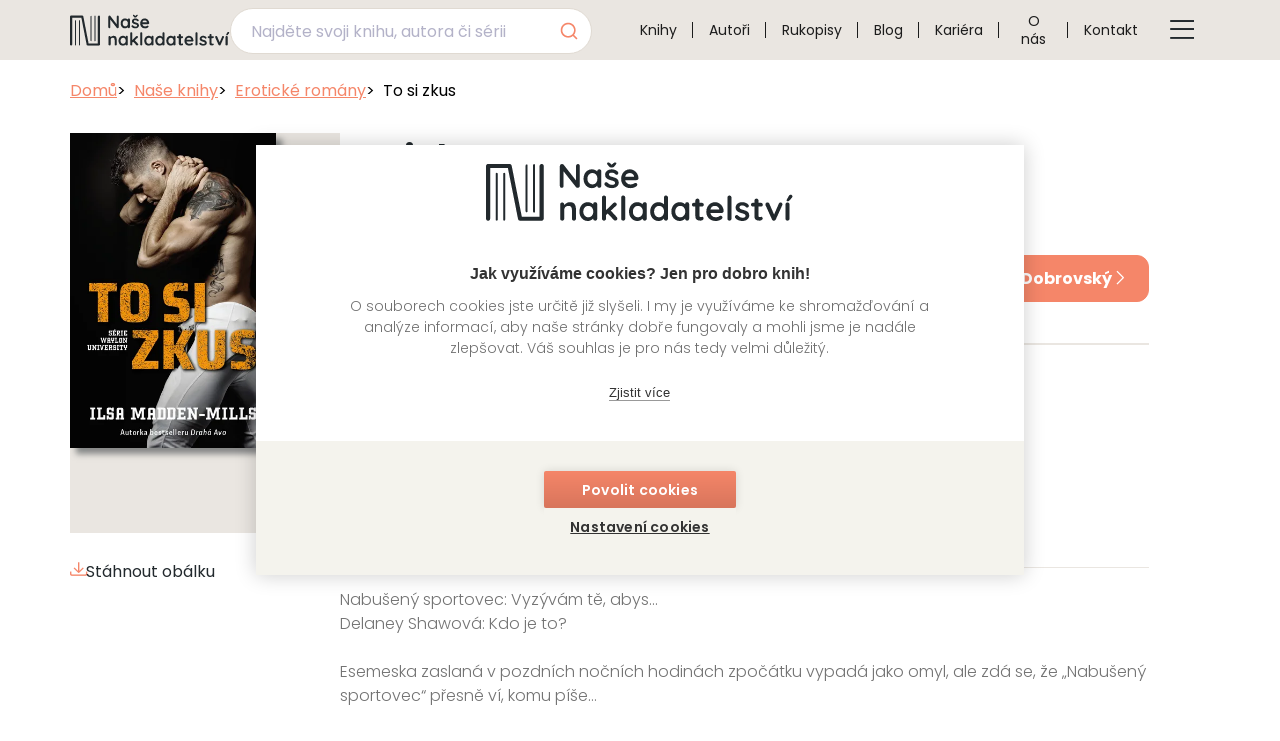

--- FILE ---
content_type: text/html; charset=utf-8
request_url: https://www.nasenakladatelstvi.cz/produkt/to-si-zkus
body_size: 9345
content:
<!doctype html><html class="no-js" lang="cs"><head><meta charset="utf-8"><meta http-equiv="x-ua-compatible" content="ie=edge"><meta http-equiv="x-dns-prefetch-control" content="on"><meta http-equiv="referrer-policy" content="no-referrer"><meta name="viewport" content="width=device-width,initial-scale=1"><meta name="mobile-web-app-capable" content="yes"><meta name="google-site-verification" content=""><meta name="robots" content="index, follow"><link rel="preconnect" href="https://www.googletagmanager.com/" as="script"><link rel="preload" href="https://www.googletagmanager.com/gtm.js?id=GTM-MHZ39BZD" as="script"><script>(function(w,d,s,l,i){w[l]=w[l]||[];w[l].push({'gtm.start':
		new Date().getTime(),event:'gtm.js'});var f=d.getElementsByTagName(s)[0],
		j=d.createElement(s),dl=l!='dataLayer'?'&l='+l:'';j.async=true;j.src=
		'https://www.googletagmanager.com/gtm.js?id='+i+dl;f.parentNode.insertBefore(j,f);
		})(window,document,'script','dataLayer','GTM-MHZ39BZD');</script><script>window.dataLayer = window.dataLayer || [];
		function gt(arg){
			dataLayer.push(arg);
		}
		gt(
			{'page':
				{
					'currencyCode': 'CZK',
					'locale': 'cs-CZ',
					'title': 'Kniha To si zkus',
					'fullPath': '/produkt/to-si-zkus'
				},
			'version': 2.0
		});</script><title>Kniha To si zkus | Naše nakladatelství</title><meta name="description" content="Kniha To si zkus z pera Ilsa Madden-Mills vychází v Našem nakladatelství."><meta name="theme-color" content="#eae6e1"><meta property="og:title" content="Kniha To si zkus| Naše nakladatelství"><meta property="og:description" content="
	
		Kniha To si zkus z pera Ilsa Madden-Mills vychází v Našem nakladatelství.
	
	"><meta name="image" property="og:image" content="/images/og-graph.jpg"><link rel="apple-touch-icon" sizes="57x57" href="/images/fav/apple-icon-57x57.png"><link rel="apple-touch-icon" sizes="60x60" href="/images/fav/apple-icon-60x60.png"><link rel="apple-touch-icon" sizes="72x72" href="/images/fav/apple-icon-72x72.png"><link rel="apple-touch-icon" sizes="76x76" href="/images/fav/apple-icon-76x76.png"><link rel="apple-touch-icon" sizes="114x114" href="/images/fav/apple-icon-114x114.png"><link rel="apple-touch-icon" sizes="120x120" href="/images/fav/apple-icon-120x120.png"><link rel="apple-touch-icon" sizes="144x144" href="/images/fav/apple-icon-144x144.png"><link rel="apple-touch-icon" sizes="152x152" href="/images/fav/apple-icon-152x152.png"><link rel="apple-touch-icon" sizes="180x180" href="/images/fav/apple-icon-180x180.png"><link rel="icon" type="image/png" sizes="192x192" href="/images/fav/android-icon-192x192.png"><link rel="icon" type="image/png" sizes="32x32" href="/images/fav/favicon-32x32.png"><link rel="icon" type="image/png" sizes="96x96" href="/images/fav/favicon-96x96.png"><link rel="icon" type="image/png" sizes="16x16" href="/images/fav/favicon-16x16.png"><link rel="manifest" href="/images/fav/manifest.json"><link rel="preload" as="font" type="font/woff2" href="/fonts/poppins/Poppins-Light.woff2" crossorigin><link rel="preload" as="font" type="font/woff2" href="/fonts/poppins/Poppins-Regular.woff2" crossorigin><link rel="preload" as="font" type="font/woff2" href="/fonts/poppins/Poppins-Medium.woff2" crossorigin><link rel="preload" as="font" type="font/woff2" href="/fonts/poppins/Poppins-SemiBold.woff2" crossorigin><link rel="preload" as="font" type="font/woff2" href="/fonts/poppins/Poppins-Bold.woff2" crossorigin><style>@font-face{font-display:swap;font-family:icons;src:url(/fonts/icons/icons.ttf?6e85aa958f64ecdf71b8d6c9df5a7dd4) format("truetype"),url(/fonts/icons/icons.woff?6e85aa958f64ecdf71b8d6c9df5a7dd4) format("woff"),url(/fonts/icons/icons.woff2?6e85aa958f64ecdf71b8d6c9df5a7dd4) format("woff2")}@font-face{font-display:swap;font-family:Poppins;font-style:normal;font-weight:300;src:url(/fonts/poppins/Poppins-Light.woff2) format("woff2"),url(/fonts/poppins/Poppins-Light.ttf) format("truetype")}@font-face{font-display:swap;font-family:Poppins;font-style:normal;font-weight:400;src:url(/fonts/poppins/Poppins-Regular.woff2) format("woff2"),url(/fonts/poppins/Poppins-Regular.ttf) format("truetype")}@font-face{font-display:swap;font-family:Poppins;font-style:normal;font-weight:500;src:url(/fonts/poppins/Poppins-Medium.woff2) format("woff2"),url(/fonts/poppins/Poppins-Medium.ttf) format("truetype")}@font-face{font-display:swap;font-family:Poppins;font-style:normal;font-weight:600;src:url(/fonts/poppins/Poppins-SemiBold.woff2) format("woff2"),url(/fonts/poppins/Poppins-SemiBold.ttf) format("truetype")}@font-face{font-display:swap;font-family:Poppins;font-style:normal;font-weight:700;src:url(/fonts/poppins/Poppins-Bold.woff2) format("woff2"),url(/fonts/poppins/Poppins-Bold.ttf) format("truetype")}@font-face{font-family:Poppins-fallback;src:local("Arial");size-adjust:112.5%}.footer__intro--desktop{display:none;font-size:1rem;font-weight:300;line-height:2;margin-top:1.25rem}h1{color:#22292d;font-weight:700;line-height:1.5}:root{--aa-search-input-height:44px;--aa-input-icon-size:20px;--aa-base-unit:16;--aa-spacing-factor:1;--aa-spacing:calc(var(--aa-base-unit)*var(--aa-spacing-factor)*1px);--aa-spacing-half:calc(var(--aa-spacing)/2);--aa-panel-max-height:650px;--aa-base-z-index:9999;--aa-font-size:calc(var(--aa-base-unit)*1px);--aa-font-family:inherit;--aa-font-weight-medium:500;--aa-font-weight-semibold:600;--aa-font-weight-bold:700;--aa-icon-size:20px;--aa-icon-stroke-width:1.6;--aa-icon-color-rgb:119,119,163;--aa-icon-color-alpha:1;--aa-action-icon-size:20px;--aa-text-color-rgb:38,38,39;--aa-text-color-alpha:1;--aa-primary-color-rgb:62,52,211;--aa-primary-color-alpha:0.2;--aa-muted-color-rgb:128,126,163;--aa-muted-color-alpha:0.6;--aa-panel-border-color-rgb:128,126,163;--aa-panel-border-color-alpha:0.3;--aa-input-border-color-rgb:128,126,163;--aa-input-border-color-alpha:0.8;--aa-background-color-rgb:255,255,255;--aa-background-color-alpha:1;--aa-input-background-color-rgb:255,255,255;--aa-input-background-color-alpha:1;--aa-selected-color-rgb:179,173,214;--aa-selected-color-alpha:0.205;--aa-description-highlight-background-color-rgb:245,223,77;--aa-description-highlight-background-color-alpha:0.5;--aa-detached-media-query:(max-width:680px);--aa-detached-modal-media-query:(min-width:680px);--aa-detached-modal-max-width:680px;--aa-detached-modal-max-height:500px;--aa-overlay-color-rgb:115,114,129;--aa-overlay-color-alpha:0.4;--aa-panel-shadow:0 0 0 1px rgba(35,38,59,0.1),0 6px 16px -4px rgba(35,38,59,0.15);--aa-scrollbar-width:13px;--aa-scrollbar-track-background-color-rgb:234,234,234;--aa-scrollbar-track-background-color-alpha:1;--aa-scrollbar-thumb-background-color-rgb:var(--aa-background-color-rgb);--aa-scrollbar-thumb-background-color-alpha:1}span[class*=" icon-"]:before{font-family:icons!important;font-style:normal;font-weight:400;font-variant:normal;text-transform:none;line-height:1;-webkit-font-smoothing:antialiased;-moz-osx-font-smoothing:grayscale}.icon--arrow-right:before{content:""}.icon--chevron-right:before{content:""}.icon--menu:before{content:""}.icon--save:before{content:""}.btn{-webkit-box-align:center;-ms-flex-align:center;align-items:center;border:1px solid #f58669;border-radius:.75rem;display:-webkit-box;display:-ms-flexbox;display:flex;font-family:Poppins,Poppins-fallback,sans-serif;font-size:1rem;gap:1rem;-webkit-box-pack:justify;-ms-flex-pack:justify;justify-content:space-between;padding:.875rem 1.8rem;text-align:center;text-decoration:none;width:-webkit-fit-content;width:-moz-fit-content;width:fit-content}@media (max-width:767.9px){.btn{margin:0 auto}}.btn--primary{background:#f58669;color:#fff}.btn--sm{padding:.75rem 1.25rem}@media (max-width:991.9px){.btn--sm{font-size:.875rem;padding:.63rem 1rem}}.btn--sm .btn__text{display:-webkit-box;display:-ms-flexbox;display:flex;-ms-flex-wrap:wrap;flex-wrap:wrap;gap:.5rem}.btn .icon{display:-webkit-box;display:-ms-flexbox;display:flex}.btn .icon::before{font-weight:700!important}::-webkit-input-placeholder{color:rgba(34,41,45,.3);opacity:1}::-moz-placeholder{color:rgba(34,41,45,.3);opacity:1}:-ms-input-placeholder{color:rgba(34,41,45,.3);opacity:1}::-ms-input-placeholder{color:rgba(34,41,45,.3);opacity:1}::placeholder{color:rgba(34,41,45,.3);opacity:1}p{margin:1rem 0}*,::after,::before{-webkit-box-sizing:border-box;box-sizing:border-box}html{height:100%;overflow:hidden auto}body{display:-webkit-box;display:-ms-flexbox;display:flex;background:#fff;font-family:Poppins,Poppins-fallback,sans-serif;font-size:1rem;-webkit-box-orient:vertical;-webkit-box-direction:normal;-ms-flex-direction:column;flex-direction:column;line-height:1.35;margin:0;position:relative}main{width:100%;height:100%;-webkit-box-flex:1;-ms-flex-positive:1;flex-grow:1}h1,h2{color:#22292d;font-weight:700;line-height:1.5}h1{font-size:1.375rem}@media (min-width:768px){h1{font-size:1.75rem}}h1{-webkit-box-align:center;-ms-flex-align:center;align-items:center;display:-webkit-box;display:-ms-flexbox;display:flex;gap:2.5rem}h1::after,h1::before{border-bottom:2px solid #f58669;content:'';-webkit-box-flex:1;-ms-flex:1 1 auto;flex:1 1 auto}@media (min-width:992px){body{min-height:100%}h1{font-size:2rem}h1{gap:3rem}h1::before{display:none}}h2{font-size:1.125rem;padding-bottom:1rem}p{color:#737373;font-weight:300;line-height:1.5}.underline{border-bottom:1px solid #eae6e1}.uppercase{text-transform:uppercase!important}.container{margin:0 auto;max-width:100%;padding:0 1rem}@media (min-width:576px){.container{max-width:540px;padding:0 calc(calc(576px - 540px)/ 2)}}@media (min-width:768px){h2{font-size:1.375rem}.container{max-width:720px;padding:0 calc(calc(768px - 720px)/ 2)}}@media (min-width:992px){.container{max-width:960px;padding:0 calc(calc(992px - 960px)/ 2)}}@media (min-width:1100px){.container{max-width:1140px;padding:0 calc(calc(1100px - 1140px)/ 2)}}@media (min-width:1400px){.container{max-width:1320px;padding:0 calc(calc(1400px - 1320px)/ 2)}}.content{margin-bottom:3.125rem}@media (min-width:992px){.content{margin-bottom:6.37rem}}.content--pt{padding-top:calc(4.5rem + .5rem)}.content--pb{margin-bottom:0;padding-bottom:3.125rem}@media (min-width:992px){.content--pb{margin-bottom:0;padding-bottom:4.375rem}}.m-0{margin:0!important}.mt-3{margin-top:3rem!important}.d-none{display:none!important}.header{background:#eae6e1;height:4.5rem;left:0;position:fixed;right:0;top:0;z-index:100}@media (min-width:1100px){.header{height:3.75rem}}.header__container{-webkit-box-align:center;-ms-flex-align:center;align-items:center;display:-webkit-box;display:-ms-flexbox;display:flex;height:100%;-webkit-box-pack:justify;-ms-flex-pack:justify;justify-content:space-between}@media (max-width:1099.9px){.header__container{margin:0;max-width:100%;padding:0 1rem 0 2rem}.menu-btn{display:block}}.header__logo-box{-ms-flex-negative:0;flex-shrink:0;height:3rem;position:relative;width:10rem}.header__logo{height:100%;inset:0;-o-object-fit:contain;object-fit:contain;position:absolute;width:100%}.header__logo-link{height:100%;inset:0;position:absolute;width:100%}.menu-btn{background-color:transparent;border:0;border-radius:.6rem;color:#22292d;padding:1rem}.menu-btn__icon{color:#22292d;display:-webkit-box;display:-ms-flexbox;display:flex}.menu-btn__icon::before{font-size:1.5rem;font-weight:700!important}.menu{display:-webkit-box;display:-ms-flexbox;display:flex;position:relative}@media (min-width:1100px){.menu{-webkit-box-flex:1;-ms-flex-positive:1;flex-grow:1;height:100%;-webkit-box-pack:center;-ms-flex-pack:center;justify-content:center}}@media (max-width:1099.9px){.menu{background-color:#eae6e1;bottom:0;-webkit-box-shadow:0 .3125rem .9375rem 0 rgba(34,41,45,.125);box-shadow:0 .3125rem .9375rem 0 rgba(34,41,45,.125);height:100dvh;margin:auto;opacity:0;overflow:hidden auto;padding:7.5rem 1.75rem 3.13rem 3.13rem;position:fixed;right:0;top:0;-webkit-transform:translateX(100%);transform:translateX(100%);width:calc(100% - 7rem);z-index:10}.menu__items{-webkit-box-orient:vertical;-webkit-box-direction:normal;-ms-flex-direction:column;flex-direction:column}}@media (max-width:575.9px){.menu{width:calc(100% - 3rem)}}.menu__items{display:-webkit-box;display:-ms-flexbox;display:flex;list-style:none;margin:0;padding:0;width:100%}.menu__item{position:relative}.menu__item:not(:last-child){border-bottom:1px solid #22292d}@media (min-width:1100px){.menu__items{-webkit-box-pack:end;-ms-flex-pack:end;justify-content:flex-end}.menu__item{border-bottom:0}.menu__item:not(:last-child){border-bottom:0}.menu__item:not(:last-child)::after{border-right:1px solid #1c1c1c;bottom:0;content:'';height:1rem;margin:auto 0;position:absolute;right:0;top:0}}.menu__link{-webkit-box-align:center;-ms-flex-align:center;align-items:center;color:#1c1c1c;display:-webkit-box;display:-ms-flexbox;display:flex;height:100%;padding:1.3rem 0;text-align:center;-webkit-text-decoration:underline transparent;text-decoration:underline transparent}@media (min-width:1100px){.menu__link{padding:0 1rem}.menu__btn{display:none}}.menu__btn{background-color:transparent;border:0;border-radius:.6rem;left:calc(3.13rem - 1rem);padding:1rem;position:absolute;top:calc(3.13rem - 1rem)}.menu__icon{color:#f58669;display:-webkit-box;display:-ms-flexbox;display:flex}.menu__icon::before{font-size:1.5rem;font-weight:700!important}.footer__intro{color:#fff;font-size:.875rem;line-height:1.75;margin:0}@media (min-width:992px){.footer__intro{display:none}}.alert{background-color:#28aa61;bottom:0;color:#fff;height:-webkit-fit-content;height:-moz-fit-content;height:fit-content;left:0;margin:auto;opacity:0;padding:2rem;position:fixed;right:0;-webkit-transform:translateY(100%);transform:translateY(100%);visibility:hidden;width:100%;z-index:9999}@media (min-width:768px){.alert{bottom:2rem;left:2rem;right:initial;width:-webkit-fit-content;width:-moz-fit-content;width:fit-content}}.card-list{-webkit-box-align:center;-ms-flex-align:center;align-items:center;display:-webkit-box;display:-ms-flexbox;display:flex;-webkit-box-orient:horizontal;-webkit-box-direction:normal;-ms-flex-direction:row;flex-direction:row;-ms-flex-wrap:wrap;flex-wrap:wrap;gap:1.69rem 1rem;height:-webkit-fit-content;height:-moz-fit-content;height:fit-content;-webkit-box-pack:center;-ms-flex-pack:center;justify-content:center;width:100%}@media (min-width:576px){.card-list{-webkit-box-align:stretch;-ms-flex-align:stretch;align-items:stretch;-webkit-box-orient:horizontal;-webkit-box-direction:normal;-ms-flex-direction:row;flex-direction:row}}.card-list--products{--col-md:3;--col-lg:3;--col-xl:4}@media (min-width:768px){.card-list--products{-webkit-box-pack:left;-ms-flex-pack:left;justify-content:left}}@media (min-width:1100px) and (max-width:1399.9px){.menu__link{font-size:.875rem}.card-list--products{gap:2rem 1.5rem}.card-list--products .card{-webkit-box-flex:1;-ms-flex:1 0 calc((100% - ((var(--col-lg) - 1) * 1.5rem))/ var(--col-lg));flex:1 0 calc((100% - ((var(--col-lg) - 1) * 1.5rem))/ var(--col-lg));max-width:calc((100% - ((var(--col-lg) - 1) * 1.5rem))/ var(--col-lg));min-width:10.8125rem}}@media (min-width:1400px){.card-list--products .card{-webkit-box-flex:1;-ms-flex:1 0 calc((100% - ((var(--col-xl) - 1) * 1.5rem))/ var(--col-xl));flex:1 0 calc((100% - ((var(--col-xl) - 1) * 1.5rem))/ var(--col-xl));max-width:calc((100% - ((var(--col-xl) - 1) * 1.5rem))/ var(--col-xl))}}.card{-ms-flex-item-align:start;align-self:flex-start;background-color:#fff;-webkit-box-flex:1;-ms-flex:1 0 100%;flex:1 0 100%;max-width:9.1875rem;min-width:9.1875rem;overflow:hidden;position:relative}@media (min-width:576px){.card{-webkit-box-flex:1;-ms-flex:1 0 calc(50% - (1rem / 2));flex:1 0 calc(50% - (1rem / 2));max-width:calc(50% - (1rem / 2))}}@media (min-width:768px){.card{-webkit-box-flex:1;-ms-flex:1 0 calc((100% - (2 * 1rem))/ var(--col-md));flex:1 0 calc((100% - (2 * 1rem))/ var(--col-md));max-width:calc((100% - (2 * 1rem))/ var(--col-md))}}@media (min-width:992px){.card-list{gap:2rem 1.5rem}.card{-webkit-box-flex:1;-ms-flex:1 0 calc((100% - ((var(--col-lg) - 1) * 1.5rem))/ var(--col-lg));flex:1 0 calc((100% - ((var(--col-lg) - 1) * 1.5rem))/ var(--col-lg));max-width:calc((100% - ((var(--col-lg) - 1) * 1.5rem))/ var(--col-lg));min-width:10.8125rem}}@media (min-width:1100px){.card{-webkit-box-flex:1;-ms-flex:1 0 calc((100% - ((var(--col-xl) - 1) * 1.5rem))/ var(--col-xl));flex:1 0 calc((100% - ((var(--col-xl) - 1) * 1.5rem))/ var(--col-xl));max-width:calc((100% - ((var(--col-xl) - 1) * 1.5rem))/ var(--col-xl))}}.card__detail-link{height:100%;inset:0;position:absolute;width:100%;z-index:1}.card__img-box{background-color:#eae6e1;height:13.875rem;overflow:hidden;position:relative}@media (min-width:992px){.card__img-box{height:14.4375rem}}.card__img-wrapper{height:calc(100% - (2 * 1.75rem));inset:1.75rem;position:absolute;width:calc(100% - (2 * 1.75rem))}@media (min-width:768px){.card__img-wrapper{height:calc(100% - (2 * 2.75rem));inset:2.75rem;width:calc(100% - (2 * 2.75rem))}}@media (min-width:992px){.card__img-wrapper{height:calc(100% - (2 * 2rem));inset:2rem;width:calc(100% - (2 * 2rem))}.card--detail .card__img-box{height:16rem}}.card__img{-webkit-box-shadow:.375rem .375rem .375rem 0 rgba(34,41,45,.5);box-shadow:.375rem .375rem .375rem 0 rgba(34,41,45,.5);height:auto;inset:0;margin:auto;max-height:100%;-o-object-fit:contain;object-fit:contain;position:absolute;-webkit-transform:scale(1);transform:scale(1);width:100%}@media (min-width:768px) and (max-width:991.9px){.card--detail{-webkit-box-flex:1;-ms-flex:1 0 calc(50% - (1rem / 2));flex:1 0 calc(50% - (1rem / 2));max-width:calc(50% - (1rem / 2))}}.algolia-no-results{color:#c92661;left:1.2rem;position:absolute;top:3.5rem}.fulltext-search-navbar{margin-bottom:1rem}@media (min-width:576px){.card__img{width:auto}.fulltext-search-navbar{min-width:18rem}}@media (min-width:1100px){.fulltext-search-navbar{min-width:20rem;margin:.5rem 2rem 0 0}}.fulltext-search{height:2.8125rem;position:relative;z-index:10}.lists-group{display:-webkit-box;display:-ms-flexbox;display:flex;-ms-flex-wrap:wrap;flex-wrap:wrap;gap:1rem 1rem}@media (min-width:768px){.lists-group{gap:1rem 3rem}}.lists-group .list--key-value{-webkit-box-flex:1;-ms-flex:1 0 100%;flex:1 0 100%}@media (min-width:576px) and (max-width:767.9px){.lists-group .list--key-value{-webkit-box-flex:1;-ms-flex:1 0 calc((100% - 1rem)/ 2);flex:1 0 calc((100% - 1rem)/ 2)}}@media (min-width:992px){.lists-group .list--key-value{-webkit-box-flex:1;-ms-flex:1 0 calc((100% - (2 * 3rem))/ 2);flex:1 0 calc((100% - (2 * 3rem))/ 2);font-size:.875rem}}@media (min-width:1400px){.fulltext-search-navbar{min-width:22rem}.lists-group .list--key-value{-webkit-box-flex:1;-ms-flex:1 0 calc((100% - (2 * 3rem))/ 3);flex:1 0 calc((100% - (2 * 3rem))/ 3)}}.lists-group .list--sm{-webkit-box-flex:1;-ms-flex:1 1 auto;flex:1 1 auto}.lists-group--border{border-bottom:1px solid #eae6e1;border-top:1px solid #eae6e1;padding:1.25rem 0}.list{font-size:.875rem;list-style:none;margin:0;padding:0}.list__item{color:#737373;line-height:1.35;padding:.35rem;padding-left:1.55rem;position:relative}.list__item::before{background-color:#f58669;border-radius:50%;content:'';height:.6rem;left:0;position:absolute;top:.65rem;width:.6rem}.list__key{color:#22292d;font-weight:700}.list__value{font-weight:300;white-space:nowrap}.list--key-value .list__item{display:-webkit-box;display:-ms-flexbox;display:flex;gap:.5rem;padding-left:.35rem}.list--key-value .list__item::before{display:none}.list--key-value .list__key{-webkit-box-flex:0;-ms-flex:0 0 7rem;flex:0 0 7rem}@media (min-width:576px) and (max-width:767.9px){.list--key-value .list__key{-webkit-box-flex:0;-ms-flex:0 0 6rem;flex:0 0 6rem}}@media (min-width:1400px){.list--key-value .list__key{-webkit-box-flex:0;-ms-flex:0 0 8rem;flex:0 0 8rem}.list--sm .list__key{-webkit-box-flex:0;-ms-flex:0 0 5rem;flex:0 0 5rem}}.list--lg{padding:1.5rem 0 2rem}.list--lg .list__item{gap:.5rem}@media (min-width:576px){.list--lg .list__item{gap:1rem}}.detail-grid{-webkit-box-align:start;-ms-flex-align:start;align-items:flex-start;display:-webkit-box;display:-ms-flexbox;display:flex;-webkit-box-orient:vertical;-webkit-box-direction:normal;-ms-flex-direction:column;flex-direction:column;gap:3.81rem}.detail-grid__link{color:#f58669;font-weight:400}.detail-grid__intro{width:10rem}@media (max-width:767.9px){.detail-grid{gap:1.5rem}.detail-grid__intro{margin:0 auto;width:16rem}}@media (min-width:768px){.detail-grid{-webkit-box-orient:horizontal;-webkit-box-direction:normal;-ms-flex-direction:row;flex-direction:row}.detail-grid__intro{-webkit-box-flex:1;-ms-flex:1 0 calc((100% - 1rem) * .25);flex:1 0 calc((100% - 1rem) * .25);max-width:calc((100% - 1rem) * .25);position:sticky;top:90px;z-index:10}}.detail-grid__img-box{background-color:#eae6e1;height:14rem;overflow:hidden;position:relative;width:100%}@media (max-width:767.9px){.detail-grid__img-box{height:25rem}}@media (min-width:992px){.list{font-size:1rem}.list--lg .list__item{gap:2.9rem}.detail-grid__intro{-webkit-box-flex:1;-ms-flex:1 0 calc((100% - 3.81rem) * .25);flex:1 0 calc((100% - 3.81rem) * .25);max-width:calc((100% - 3.81rem) * .25)}.detail-grid__img-box{min-width:13.5rem;height:16rem}}@media (min-width:1100px){.lists-group .list--key-value{font-size:1rem}.detail-grid__img-box{min-width:15.875rem;height:25rem}}@media (min-width:1400px){.detail-grid__img-box{min-width:18.375rem;height:25rem}}.detail-grid__img-wrapper{position:relative}@media (min-width:768px){.detail-grid__img-wrapper{-webkit-box-flex:1;-ms-flex:1 0 calc((100% - 1rem) * .25);flex:1 0 calc((100% - 1rem) * .25);max-width:calc((100% - 1rem) * .25)}}@media (min-width:992px){.detail-grid__img-wrapper{-webkit-box-flex:1;-ms-flex:1 0 calc((100% - 3.81rem) * .25);flex:1 0 calc((100% - 3.81rem) * .25);max-width:calc((100% - 3.81rem) * .25)}}.detail-grid__img{height:100%;inset:0;-o-object-fit:cover;object-fit:cover;position:absolute;width:100%}.detail-grid__download{-webkit-box-align:center;-ms-flex-align:center;align-items:center;color:#22292d;display:-webkit-box;display:-ms-flexbox;display:flex;font-size:.875rem;gap:1.4rem;margin:1rem auto;text-decoration:none;width:-webkit-fit-content;width:-moz-fit-content;width:fit-content}.detail-grid__download .icon{color:#f58669}.detail-grid__download .icon::before{font-weight:700!important}.detail-grid__download-text{-webkit-text-decoration:underline transparent;text-decoration:underline transparent}.detail-grid__content{width:100%}@media (min-width:768px){.detail-grid__content{-webkit-box-flex:1;-ms-flex:1 0 calc((100% - 1rem) * .75);flex:1 0 calc((100% - 1rem) * .75);max-width:calc((100% - 1rem) * .75)}}@media (min-width:992px){.detail-grid__download{font-size:1rem;margin:1.75rem 0 0}.detail-grid__content{-webkit-box-flex:1;-ms-flex:1 0 calc((100% - 3.81rem) * .75);flex:1 0 calc((100% - 3.81rem) * .75);max-width:calc((100% - 3.81rem) * .75)}}.detail-grid__desc{border-bottom:1px solid #eae6e1;color:#737373;font-weight:300;margin:1.25rem 0 .5rem;padding-bottom:.25rem}.detail-grid--book{margin-top:.5rem}@media (max-width:767.9px){.detail-grid--book{gap:1.5rem}}@media (min-width:768px){.detail-grid--book{margin-top:2rem}}.detail-grid--book .detail-grid__img-wrapper{height:calc(100% - (2 * 1rem));inset:1rem;max-width:initial;position:absolute;width:calc(100% - (2 * 1rem))}@media (min-width:992px){.detail-grid--book .detail-grid__img-wrapper{height:calc(100% - (2 * 2rem));inset:2rem;width:calc(100% - (2 * 2rem))}}@media (min-width:1100px){.detail-grid--book .detail-grid__img-wrapper{height:calc(100% - (2 * 2rem));inset:2rem;width:calc(100% - (2 * 2rem))}}.detail-grid--book .detail-grid__img{-webkit-box-shadow:.375rem .375rem .375rem 0 rgba(34,41,45,.5);box-shadow:.375rem .375rem .375rem 0 rgba(34,41,45,.5);height:auto;inset:0;margin:auto;-o-object-fit:contain;object-fit:contain;position:absolute}.detail-grid-title{display:block;margin:0 0 .5rem}.detail-grid-title::after{display:none}.detail-grid-text{color:#22292d;font-size:.875rem;font-weight:300;text-align:center}.detail-grid-text--d-md{display:none}@media (min-width:768px){.detail-grid-text{display:none;font-size:1rem;margin-top:0;text-align:left}.detail-grid-text--d-md{display:block}}.price-box{display:-webkit-box;display:-ms-flexbox;display:flex;-webkit-box-orient:vertical;-webkit-box-direction:normal;-ms-flex-direction:column;flex-direction:column;gap:1rem;-webkit-box-pack:justify;-ms-flex-pack:justify;justify-content:space-between;padding:.25rem 0 1.25rem}@media (max-width:767.9px){.price-box{-webkit-box-align:center;-ms-flex-align:center;align-items:center}}@media (min-width:1100px){.price-box{-webkit-box-align:center;-ms-flex-align:center;align-items:center;-webkit-box-orient:horizontal;-webkit-box-direction:normal;-ms-flex-direction:row;flex-direction:row}}.price-box__col{-webkit-box-align:center;-ms-flex-align:center;align-items:center;display:-webkit-box;display:-ms-flexbox;display:flex;-webkit-box-orient:horizontal;-webkit-box-direction:normal;-ms-flex-direction:row;flex-direction:row;gap:2.38rem}@media (max-width:767.9px){.price-box__col{-webkit-box-pack:center;-ms-flex-pack:center;justify-content:center}}.price-box__price{color:#22292d;font-size:2rem;font-weight:700;margin:0}.price-box__info{display:-webkit-box;display:-ms-flexbox;display:flex;-webkit-box-orient:vertical;-webkit-box-direction:normal;-ms-flex-direction:column;flex-direction:column}@media (min-width:576px){.price-box__price{font-size:2.75rem}.price-box__info{gap:.125rem}}@media (min-width:992px){.price-box__price{font-size:3.75rem}.price-box__info{gap:.25rem}}.price-box__text{color:#737373;font-size:.75rem;font-weight:300}@media (min-width:576px){.price-box__text{font-size:.875rem}}@media (min-width:992px){.price-box__text{font-size:1rem}}.price-box__text--available{color:#28aa61}.breadcrumbs{display:-webkit-box;display:-ms-flexbox;display:flex;gap:.5rem;list-style-type:none;margin:0;padding:0}.breadcrumbs__link{color:#f58669}.breadcrumbs__item{white-space:nowrap}.breadcrumbs__item::before{content:">";margin-right:.5rem}.breadcrumbs__item:first-child::before{content:"";margin-right:0}.breadcrumbs__item:last-child{overflow:hidden;text-overflow:ellipsis}</style><link rel="preload" as="style" href="/css/style-main.min.css?v=v1.0.57" onload="this.onload = null; this.rel = 'stylesheet';"><noscript><link rel="stylesheet" href="/css/style-main.min.css?v=v1.0.57"></noscript></head><body data-action="detail" data-controller="Detail" data-storage-bucket="nasenakladatelstvi-production-storage" data-storage-bucket-url="https://storage.nasenakladatelstvi.cz" data-storage-bucket-id="AKIAWBRSXDHQDFLLGLHR" data-storage-bucket-secret="U2FsdGVkX19Y+OJXXKfev4TU7zCR2bnpO67ub1jFFDv43bikyunEfrpoamz+UlZGO/ziLtcecepbvQQoCipd+w==" data-website-bucket-url="https://www.nasenakladatelstvi.cz" data-email="info@nasenakladatelstvi.cz" data-api-url="https://08slnz1mqb.execute-api.eu-central-1.amazonaws.com/v0" data-api-endpoint="" data-algolia-app-id="4APGFFUIE6" data-algolia-search-key="76fa9ab13148cf47880a09e0e660a62f" data-algolia-index="production-search-index" id="body"><noscript><iframe src="https://www.googletagmanager.com/ns.html?id=GTM-MHZ39BZD" height="0" width="0" style="display:none;visibility:hidden"></iframe></noscript><header class="header" id="js-header"><div class="header__container container"><div class="header__logo-box"><img class="header__logo" src="/images/logo-dark.svg" width="163" height="31" loading="lazy" alt="Naše nakladatelství logo"> <a class="header__logo-link" href="/" aria-label="Navigovat na domovskou stránku"></a></div><nav class="menu" id="js-menu"><button class="menu__btn" aria-label="Tlačítko zavření menu" id="js-menu-close-btn"><span class="menu__icon icon icon--arrow-right"></span></button><ul class="menu__items"><li><div class="fulltext-search-navbar"><div class="fulltext-search search"><div id="algolia-autocomplete" class="algolia-autocomplete search__input"></div><div class="algolia-no-results d-none">Nenalezeny žádné záznamy</div></div></div></li><li class="menu__item"><a class="menu__link" href="/nase-knihy" title="Knihy">Knihy</a></li><li class="menu__item"><a class="menu__link" href="/autori" title="Autoři">Autoři</a></li><li class="menu__item"><a class="menu__link" href="/nabidka-rukopisu" title="Rukopisy">Rukopisy</a></li><li class="menu__item"><a class="menu__link" href="/piseme-o-knihach" title="Blog">Blog</a></li><li class="menu__item"><a class="menu__link" href="/kariera" title="Kariéra">Kariéra</a></li><li class="menu__item"><a class="menu__link" href="/o-nas-a-znacky" title="O nás">O nás</a></li><li class="menu__item"><a class="menu__link" href="/kontakt" title="Kontakt">Kontakt</a></li></ul></nav><div class="header__actions"><button aria-label="Tlačítko otevření menu" class="menu-btn" id="js-menu-open-btn"><span class="menu-btn__icon icon icon--menu"></span></button></div></div></header><main class="container"><section class="content content--pt content--pb"><ul class="breadcrumbs"><li class="breadcrumbs__item"><a class="breadcrumbs__link" href="/">Domů</a></li><li class="breadcrumbs__item"><a class="breadcrumbs__link" href="/nase-knihy">Naše knihy</a></li><li class="breadcrumbs__item"><a class="breadcrumbs__link" href="/eroticke-romany">Erotické romány</a></li><li class="breadcrumbs__item">To si zkus</li></ul><p class="detail-grid-text">Autor: <a class="detail-grid__link" href="/autor/ilsa-madden-mills" title="Ilsa Madden-Mills">Ilsa Madden-Mills</a></p><div class="detail-grid detail-grid--book"><div class="detail-grid__intro"><div class="detail-grid__sticky-wrapper"><div class="detail-grid__img-box"><div class="detail-grid__img-wrapper"><a data-fslightbox href="https://storage.nasenakladatelstvi.cz/0x0/products/8214.jpg.webp?hash=90317451be0148deabdea0fceac37017d160499d" data-type="image"><picture><source srcset="https://storage.nasenakladatelstvi.cz/384x0/products/8214.jpg.webp?hash=91a85cf726e29c42e93ae98bdfbfb262d030b7bb" type="image/webp" media=""><img class="detail-grid__img" alt="To si zkus" src="https://storage.nasenakladatelstvi.cz/384x0/products/8214.jpg?hash=68760b60307b7d0698a4f9d8d40c5ff27425e0be" width="384" height="450" loading=""></picture></a></div></div><a class="detail-grid__download js-download" data-name="To si zkus" href="https://storage.nasenakladatelstvi.cz/products/8214.jpg" download><span class="icon icon--save"></span> <span class="detail-grid__download-text">Stáhnout obálku</span></a></div></div><div class="detail-grid__content"><h1 class="detail-grid-title">To si zkus</h1><p class="detail-grid-text detail-grid-text--d-md">Autor: <a class="detail-grid__link" href="/autor/ilsa-madden-mills" title=" Madden-Mills">Ilsa Madden-Mills</a></p><div class="price-box underline"><div class="price-box__col"><p class="price-box__price">349 Kč</p><div class="price-box__info"><span class="price-box__text">s <span class="uppercase">DPH</span></span> <span class="price-box__text price-box__text--available uppercase">Skladem</span></div></div><a href="https://www.knihydobrovsky.cz/to-si-zkus-694642764" target="_blank" class="btn btn--primary btn--sm m-0"><span class="btn__text">Koupit na e-shopu <strong>Knihy Dobrovský</strong></span> <span class="icon icon--chevron-right"></span></a></div><div class="lists-group lists-group--border"><ul class="list list--key-value"><li class="list__item"><span class="list__key">Datum vydání:</span> <span class="list__value">4.9.2024</span></li><li class="list__item"><span class="list__key">Překladatel:</span> <span class="list__value">Zdenka Lišková</span></li><li class="list__item"><span class="list__key">Jazyk:</span> <span class="list__value">čeština</span></li><li class="list__item"><span class="list__key">Vazba:</span> <span class="list__value">Brožovaná</span></li></ul><ul class="list list--key-value"><li class="list__item"><span class="list__key">Počet stran:</span> <span class="list__value">232</span></li><li class="list__item"><span class="list__key">EAN:</span> <span class="list__value">9788027723690</span></li><li class="list__item"><span class="list__key">ISBN:</span> <span class="list__value">978-80-277-2369-0</span></li><li class="list__item"><span class="list__key">Originál:</span> <span class="list__value">I Dare You</span></li></ul><ul class="list list--key-value list--sm"><li class="list__item"><span class="list__key">Značka:</span> <span class="list__value"><a href="/nase-knihy?minYear=1999&maxYear=2024&brand=Red" class="detail-grid__link" title="Značka Red">Red</a></span></li></ul></div><div class="detail-grid__desc"><p>Nabušený sportovec: Vyzývám tě, abys...<br>Delaney Shawová: Kdo je to?<br><br>Esemeska zaslaná v pozdních nočních hodinách zpočátku vypadá jako omyl, ale zdá se, že „Nabušený sportovec“ přesně ví, komu píše…<br><br>Delaney Shawová.<br>Hodná holka.<br>Milovnice chlupatých mazlíčků a Hvězdných válek.<br>Zvědavá.<br><br>Jeho výzva? Jednu noc si o něm nechat zdát – noc, na kterou údajně nezapomene. Třeba jí to pomůže vyřešit záhadu, kdo je on.<br>Ví, že by se s ním neměla bavit, ale co jiného jí zbývá, když se na Valentýna nudí sama doma?<br>Po jedné žhavé noci má však hlavu v oblacích a identita tajemného pisatele je odhalena.<br><br>Maverick Monroe.<br>Drsňák.<br>Nejtalentovanější vysokoškolský fotbalista v zemi.<br>Jen se ho zeptejte.<br><br>Škoda, že si Delaney po tom, co jí ten poslední zlomil srdce, už navždy zakázala randit se sportovci. Ale Maverick chce víc než jednu noc a vzdát boj o záskání její lásky odmítá. Ona není z těch, které by se nechaly poblouznit širokými rameny.<br>Podaří se drsňákovi získat trochu podivínskou holku, nebo je jeho tajemství navždy rozdělí?<br><br></p></div><ul class="list list--key-value list--lg"><li class="list__item"><span class="list__key">Série:</span> <span class="list__value"><a class="detail-grid__link" href="/serie/waylon-university">Waylon University</a></span></li><li class="list__item"><span class="list__key">Zařažení titulu:</span> <span class="list__value">Kategorie ‣ <a class="detail-grid__link" href="/eroticke-romany">Erotické romány</a> ‣ <a class="detail-grid__link" href="/cteni-pro-zeny">Čtení pro ženy</a></span></li></ul><h2 class="underline">Další knihy autora</h2><div class="card-list card-list--products mt-3" id="js-detail-items"><div class="card card--detail js-detail-item"><a href="/produkt/draha-avo" class="card__detail-link" title="Drahá Avo"></a><div class="card__img-box"><div class="card__img-wrapper"><picture><source srcset="https://storage.nasenakladatelstvi.cz/140x0/products/5768.jpg.webp?hash=51204af0acb926903bbd5395ffadc1d6f2f5289c" type="image/webp" media=""><img class="card__img" alt="Drahá Avo" src="https://storage.nasenakladatelstvi.cz/140x0/products/5768.jpg.webp?hash=51204af0acb926903bbd5395ffadc1d6f2f5289c" width="140" height="0" fetchpriority="auto" loading="eager"></picture></div></div><div class="card__content"><p class="card__title">Drahá Avo</p><p class="card__authors">Ilsa Madden-Mills</p></div></div><div class="card card--detail js-detail-item"><a href="/produkt/to-se-vsad" class="card__detail-link" title="To se vsaď"></a><div class="card__img-box"><div class="card__img-wrapper"><picture><source srcset="https://storage.nasenakladatelstvi.cz/140x0/products/8897.jpg.webp?hash=15358f58639be3a00b5c4cae6c0a2ce15467e460" type="image/webp" media=""><img class="card__img" alt="To se vsaď" src="https://storage.nasenakladatelstvi.cz/140x0/products/8897.jpg.webp?hash=15358f58639be3a00b5c4cae6c0a2ce15467e460" width="140" height="0" fetchpriority="auto" loading="eager"></picture></div></div><div class="card__content"><p class="card__title">To se vsaď</p><p class="card__authors">Ilsa Madden-Mills</p></div></div><div class="card card--detail js-detail-item"><a href="/produkt/to-ti-nedaruju" class="card__detail-link" title="To ti nedaruju"></a><div class="card__img-box"><div class="card__img-wrapper"><picture><source srcset="https://storage.nasenakladatelstvi.cz/140x0/products/10375.jpg.webp?hash=7911e0e6ec52d611b2fcb8e8ecf157f1d27c018a" type="image/webp" media=""><img class="card__img" alt="To ti nedaruju" src="https://storage.nasenakladatelstvi.cz/140x0/products/10375.jpg.webp?hash=7911e0e6ec52d611b2fcb8e8ecf157f1d27c018a" width="140" height="0" fetchpriority="auto" loading="lazy"></picture></div></div><div class="card__content"><p class="card__title">To ti nedaruju</p><p class="card__authors">Ilsa Madden-Mills</p></div></div></div><button class="btn btn--link btn--chevron-down mt-3" type="button" id="js-detail-btn">Zobrazit další <span class="icon icon--chevron-right"></span></button></div></div></section></main><script>gt({
	'page': {
		'type': 'detail',
		'kind': 'product.detail',
		'detail': {
			'products': [{
				'id': '4098',
				'name': 'To si zkus',
				'price': 0, // without VAT, discounts included
				'fullPrice': 349, // with VAT, without discounts
				'tax': 349 - 0,
				'brand': 'Red',
				'category': 'Naše knihy/Erotické romány/Čtení pro ženy',
				'categoryId': '70',
				'variant' : '',
				'variantId' : '',
				'rating' : '',
				'labels' : '',
				'available' : 'Skladem',
				'coupon' : '5478AKUPON'
				}]
		}
	}
});</script><footer class="footer"><div class="footer__container container"><div class="footer__box footer__box--sm"><div class="footer__logo-box"><img class="footer__logo" src="/images/logo.svg" width="269" height="52" loading="lazy" alt="Naše nakladatelství logo"></div><p class="footer__intro footer__intro--desktop">Společnost je zapsána u OR, vedeného Městským soudem v Praze oddíl C, vložka 81781</p></div><div class="footer__box footer__box--lg"><div class="footer__box"><p class="footer__headline">Mapa stránek</p><ul class="footer__list"><li class="footer__list-item"><a class="footer__link" href="/nase-knihy" title="Knihy">Knihy</a></li><li class="footer__list-item"><a class="footer__link" href="/autori" title="Autoři">Autoři</a></li><li class="footer__list-item"><a class="footer__link" href="/nabidka-rukopisu" title="Rukopisy">Rukopisy</a></li><li class="footer__list-item"><a class="footer__link" href="/foreign-rights" title="Foreign Rights">Foreign Rights</a></li><li class="footer__list-item"><a class="footer__link" href="/piseme-o-knihach" title="Blog">Blog</a></li><li class="footer__list-item"><a class="footer__link" href="/kariera" title="Kariéra">Kariéra</a></li><li class="footer__list-item"><a class="footer__link" href="/o-nas-a-znacky" title="O nás">O nás</a></li><li class="footer__list-item"><a class="footer__link" href="/kontakt" title="Kontakt">Kontakt</a></li></ul></div><div class="footer__box"><p class="footer__headline">Kontakt</p><div class="contact-box contact-box--light"><div class="contact-box__info-box"><div class="contact-box__info-item"><p class="contact-box__sub-headline no-line-break"><span class="uppercase">Dobrovský</span> s.r.o.</p><span class="contact-box__info-line">Antala Staška&nbsp;511/40</span> <span class="contact-box__info-line no-line-break">140 00 Praha 4</span> <span class="contact-box__info-line no-line-break">IČO: 26432668</span> <span class="contact-box__info-line no-line-break">DIČ: CZ26432668</span></div><div class="contact-box__info-item"><p class="contact-box__sub-headline">Bankovní spojení</p><span class="contact-box__info-line">Česká spořitelna</span> <span class="contact-box__info-line no-line-break">č.ú.: 0099447389/0800</span> <span class="contact-box__info-line">Jsme plátci DPH</span></div></div><div class="contact-box__info-item"><p class="contact-box__sub-headline">Kontakt pro média</p><span class="contact-box__info-line no-line-break">T: <a class="contact-box__link contact-box__link--single" href="tel:00420779998877">+420 779 998 877</a></span></div></div></div></div><p class="footer__intro">Společnost je zapsána u&nbsp;OR, vedeného Městským soudem v&nbsp;Praze oddíl&nbsp;C, vložka&nbsp;81781</p></div></footer><script async src="/js/app-main.js?v=v1.0.57"></script><div id="js-alert" class="alert d-none"></div><script>function getBreadcrumbs() {
				const textArray = Array.from(document.querySelectorAll('.breadcrumbs li'), li => li.textContent);
				return textArray.join(' / ');
			}
			if (getBreadcrumbs()) {
				gt({'page.trail': getBreadcrumbs()});
			}
			gt({'event': 'page'});</script></body></html>